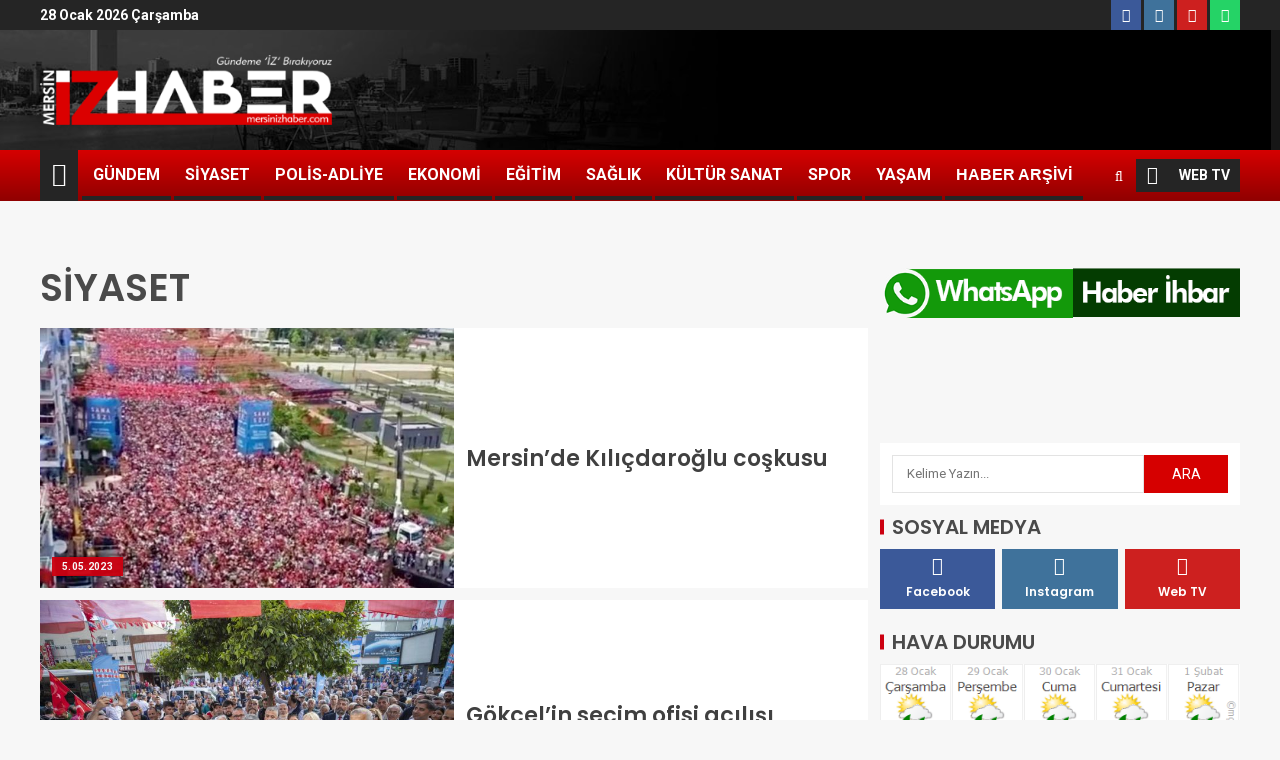

--- FILE ---
content_type: text/html;charset=WINDOWS-1254
request_url: https://mersinizhaber.com/kategori/2/siyaset.html?i=&S=24
body_size: 29839
content:
<!doctype html>



<head>
<base href="https://www.mersinizhaber.com" />
<title>Mersin İz Haber | SİYASET</title>
<link href="favicon.ico" rel="shortcut icon" />
<link rel="image_src" type="image/jpeg" href="https://www.mersinizhaber.com/images/mih.jpg" />
<meta property="og:image" content="https://www.mersinizhaber.com/images/mih.jpg" />

<meta http-equiv="Content-Language" content="tr" />
<meta http-equiv="Content-Type" content="text/html; charset=WINDOWS-1254">
<meta http-equiv="X-UA-Compatible" content="IE=edge" />
<meta http-equiv="Refresh" content="1200" />
<meta http-equiv="Reply-to" content="bilgi@mersinizhaber.com" />

<meta name="viewport" content="width=device-width, initial-scale=1, maximum-scale=1" />
<meta name="RankLevel" content="1st" />
<meta name="robots" content="max-image-preview:large" />
<meta name="Copyright" content="URA MEDYA | Olba KESKİNIŞIK" />
<meta name="Author" content="Mersin İz Haber | İnternet Gazetesi" />
<meta name="description" content="Mersin İz Haber | SİYASET Haberleri" />
<meta name="keywords" content="mersin iz haber, ali ekber şen, mersin siyaset, mersin güncel, mersin yerel haberler" />
<meta name="Title" CONTENT="Mersin İz Haber | SİYASET" />
<meta name="Classification" content="Mersin İz Haber | İnternet Gazetesi" />
<meta name="Subject" CONTENT="Mersin İz Haber | İnternet Gazetesi" />
<meta name="Rating" CONTENT="General" />
<meta name="Resource-type" CONTENT="Document" />
<meta name="Language" CONTENT="tr,en" />
<meta name="Expires" CONTENT="MRK" />
<meta name="Publisher" CONTENT="www.mersinizhaber.com" />
<meta name="Distribution" CONTENT="Global" />
<meta name="revisit-after" content="1 days">

<link rel="stylesheet" id="wp-block-library-css" href="baglanti/css/dist/block-library/style.min69c8.css?ver=5.8.4" type="text/css" media="all" />
<link rel="stylesheet" id="awpa-wp-post-author-style-css" href="dosya/plugins/wp-post-author/assets/css/awpa-frontend-style69c8.css?ver=5.8.4" type="text/css" media="all" />
<link rel="stylesheet" id="font-awesome-css" href="dosya/assets/font-awesome/css/font-awesome.min69c8.css?ver=5.8.4" type="text/css" media="all" />
<link rel="stylesheet" id="bootstrap-css" href="dosya/assets/bootstrap/css/bootstrap.min69c8.css?ver=5.8.4" type="text/css" media="all" />
<link rel="stylesheet" id="slick-css-css" href="dosya/assets/slick/css/slick.min69c8.css?ver=5.8.4" type="text/css" media="all" />
<link rel="stylesheet" id="sidr-css" href="dosya/assets/sidr/css/jquery.sidr.dark69c8.css?ver=5.8.4" type="text/css" media="all" />
<link rel="stylesheet" id="magnific-popup-css" href="dosya/assets/magnific-popup/magnific-popup69c8.css?ver=5.8.4" type="text/css" media="all" />
<link rel="stylesheet" id="enternews-google-fonts-css" href="https://fonts.googleapis.com/css?family=Lato:400,300,400italic,900,700|Poppins:300,400,500,600,700|Roboto:100,300,400,500,700&subset=latin,latin-ext" type="text/css" media="all" />
<link rel="stylesheet" id="enternews-style-css" href="dosya/style69c8.css?ver=5.8.4" type="text/css" media="all" />

<script type="text/javascript" src="baglanti/js/jquery/jquery.minaf6c.js?ver=3.6.0" id="jquery-core-js"></script>
<script type="text/javascript" src="baglanti/js/jquery/jquery-migrate.mind617.js?ver=3.3.2" id="jquery-migrate-js"></script>
<script type="text/javascript" src="dosya/plugins/wp-post-author/assets/js/awpa-frontend-scripts69c8.js?ver=5.8.4" id="awpa-custom-bg-scripts-js"></script>
</head>

<body class="home page-template page-template-tmpl-front-page page-template-tmpl-front-page-php page page-id-17 wp-embed-responsive aft-sticky-sidebar aft-default-mode default-sidebar-background header-image-default aft-main-banner-boxed aft-hide-comment-count-in-list aft-hide-minutes-read-in-list aft-hide-date-author-in-list default-content-layout content-with-single-sidebar align-content-left">
<div id="page" class="site">
        <header id="masthead" class="header-style1 header-layout-side">
                <div class="top-header">
					<div class="container-wrapper">
						<div class="top-bar-flex">
							<div class="top-bar-left col-66">
								<div class="date-bar-left">
									<span class="topbar-date">28 Ocak 2026 Çarşamba
									</span></div>
								<div class="af-secondary-menu">
									<div class="container-wrapper">
									</div>
								</div>
							</div>
							<div class="top-bar-right col-3">
								<span class="aft-small-social-menu">
								<div class="social-navigation">
									<ul id="social-menu" class="menu">
										<li id="menu-item-434" class="menu-item menu-item-type-custom menu-item-object-custom menu-item-434">
										<a target="_blank" href="https://www.facebook.com/profile.php?id=100084412831192">
										<span class="screen-reader-text">Facebook</span></a></li>
										<li id="menu-item-437" class="menu-item menu-item-type-custom menu-item-object-custom menu-item-437">
										<a target="_blank" href="https://www.instagram.com/mersinizhaber">
										<span class="screen-reader-text">Instagram</span></a></li>
										<li id="menu-item-436" class="menu-item menu-item-type-custom menu-item-object-custom menu-item-436">
										<a target="_blank" href="https://www.youtube.com/@MersinIzHaber">
										<span class="screen-reader-text">Youtube</span></a></li>
										<li id="menu-item-43" class="menu-item menu-item-type-custom menu-item-object-custom menu-item-43">
										<a target="_blank" href="https://api.whatsapp.com/send?phone=905322763671&text=Merhaba">
										<span class="screen-reader-text">Whatsapp</span></a></li>
									</ul>
								</div>
								</span></div>
						</div>
					</div>
					<div class="main-header data-bg" data-background="dosya/images/headerbg.jpg">
						<div class="container-wrapper">
							<div class="af-container-row af-flex-container af-main-header-container">
								<div class="af-flex-container af-inner-header-container pad aft-one-side-promo">
									<div class="logo-brand af-inner-item">
										<a href="https://www.mersinizhaber.com">
										<img border="0" src="dosya/images/mihlogo.png" style="width: 69.5%;"></a>
									</div>
									<div class="small-advertisement2 small-adv af-inner-item">
										<div class="banner-promotions-wrapper">
											<div class="promotion-section">
												<div id="media_image-3" class="widget enternews-widget widget_media_image">
													
												</div>
											</div>
										</div>
									</div>
								</div>
							</div>
						</div>
					</div>
					<div id="main-navigation-bar" class="bottom-bar">
						<div class="navigation-section-wrapper">
							<div class="container-wrapper">
								<div class="header-middle-part">
									<div class="navigation-container">
                             <nav class="main-navigation clearfix">
                             			<span class="aft-home-icon">
										<a href="https://www.mersinizhaber.com">
										<i class="fa fa-home" aria-hidden="true">
										</i></a></span>
										<div class="main-navigation-container-items-wrapper">
											<span class="toggle-menu" aria-controls="primary-menu" aria-expanded="false">
											<a href="javascript:void(0)" class="aft-void-menu">
											<span class="screen-reader-text">MENÜ
											</span><i class="ham"></i></a>
											</span>
											<div class="menu main-menu menu-desktop show-menu-border">
												<ul id="primary-menu" class="menu">
													
													<li id="menu-item-583" class="menu-item menu-item-type-custom menu-item-object-custom menu-item-583">
													<a href="/kategori/1/gundem.html">
													<b>
													<font style="font-family: 'Roboto', sans-serif; font-size:16px; letter-spacing: 0.0px; line-height: 17px; font-weight:700">
													GÜNDEM</b></a></font>
													</li>
													
													<li id="menu-item-583" class="menu-item menu-item-type-custom menu-item-object-custom menu-item-583">
													<a href="/kategori/2/siyaset.html">
													<b>
													<font style="font-family: 'Roboto', sans-serif; font-size:16px; letter-spacing: 0.0px; line-height: 17px; font-weight:700">
													SİYASET</b></a></font>
													</li>
													
													<li id="menu-item-583" class="menu-item menu-item-type-custom menu-item-object-custom menu-item-583">
													<a href="/kategori/10/polis-adliye.html">
													<b>
													<font style="font-family: 'Roboto', sans-serif; font-size:16px; letter-spacing: 0.0px; line-height: 17px; font-weight:700">
													POLİS-ADLİYE</b></a></font>
													</li>
													
													<li id="menu-item-583" class="menu-item menu-item-type-custom menu-item-object-custom menu-item-583">
													<a href="/kategori/3/ekonomi.html">
													<b>
													<font style="font-family: 'Roboto', sans-serif; font-size:16px; letter-spacing: 0.0px; line-height: 17px; font-weight:700">
													EKONOMİ</b></a></font>
													</li>
													
													<li id="menu-item-583" class="menu-item menu-item-type-custom menu-item-object-custom menu-item-583">
													<a href="/kategori/4/egitim.html">
													<b>
													<font style="font-family: 'Roboto', sans-serif; font-size:16px; letter-spacing: 0.0px; line-height: 17px; font-weight:700">
													EĞİTİM</b></a></font>
													</li>
													
													<li id="menu-item-583" class="menu-item menu-item-type-custom menu-item-object-custom menu-item-583">
													<a href="/kategori/5/saglik.html">
													<b>
													<font style="font-family: 'Roboto', sans-serif; font-size:16px; letter-spacing: 0.0px; line-height: 17px; font-weight:700">
													SAĞLIK</b></a></font>
													</li>
													
													<li id="menu-item-583" class="menu-item menu-item-type-custom menu-item-object-custom menu-item-583">
													<a href="/kategori/6/kultur-sanat.html">
													<b>
													<font style="font-family: 'Roboto', sans-serif; font-size:16px; letter-spacing: 0.0px; line-height: 17px; font-weight:700">
													KÜLTÜR SANAT</b></a></font>
													</li>
													
													<li id="menu-item-583" class="menu-item menu-item-type-custom menu-item-object-custom menu-item-583">
													<a href="/kategori/7/spor.html">
													<b>
													<font style="font-family: 'Roboto', sans-serif; font-size:16px; letter-spacing: 0.0px; line-height: 17px; font-weight:700">
													SPOR</b></a></font>
													</li>
													
													<li id="menu-item-583" class="menu-item menu-item-type-custom menu-item-object-custom menu-item-583">
													<a href="/kategori/9/yasam.html">
													<b>
													<font style="font-family: 'Roboto', sans-serif; font-size:16px; letter-spacing: 0.0px; line-height: 17px; font-weight:700">
													YAŞAM</b></a></font>
													</li>
													 </li>
													<li id="menu-item-583" class="menu-item menu-item-type-custom menu-item-object-custom menu-item-583">
													<a href="haberarsivi"><b>
													<font style="font-family: 'Rototo', sans-serif; font-size:16px; letter-spacing: 0.0px; line-height: 17px; font-weight:700">
													HABER ARŞİVİ</b></a></font>
													</li>
												</ul>
											</div>
										</div>
                    </nav>
                    				</div>
								</div>
								<div class="header-right-part">
									<div class="af-search-wrap">
										<div class="search-overlay">
											<a href="#" title="ARAMA YAP" class="search-icon">
											<i class="fa fa-search"></i></a>
											<div class="af-search-form">
												<form role="search" method="get" class="search-form" action="ara.asp">
													<label>
													<span class="screen-reader-text">
													ARAMA YAP</span>
													<input type="search" class="search-field" placeholder="Kelime Yazın …" value name="q" />
													</label>
													<input type="submit" class="search-submit" value="ARA" />
												</form>
											</div>
										</div>
									</div>
									<div class="popular-tag-custom-link">
										<div class="custom-menu-link">
											<a target="_blank" href="https://www.youtube.com/channel/UCEyw-KXtAbyx4JfOv7AGzVQ/videos">
											<i class="fa fa-play-circle-o" aria-hidden="true">
											</i><span>WEB TV</span></a></div>
									</div>
								</div>
							</div>
						</div>
    </header></div><div class="tradingview-widget-container"><div class="tradingview-widget-container__widget"></div>
<div class="tradingview-widget-copyright">
<script type="text/javascript" src="https://s3.tradingview.com/external-embedding/embed-widget-ticker-tape.js" async>
  {
  "symbols": [
    {
      "proName": "FX:USDTRY",
      "title": "USD/TRY"
    },
    {
      "proName": "FX_IDC:EURTRY",
      "title": "EURO/TRY"
    },
    {
      "proName": "FX:EURUSD",
      "title": "EURO/USD"
    },
    {
      "proName": "BITSTAMP:BTCUSD",
      "title": "BITCOIN/USD"
    },
    {
      "proName": "BIST:XU100",
      "title": "BIST100"
    }
  ],
  "showSymbolLogo": true,
  "colorTheme": "light",
  "isTransparent": false,
  "displayMode": "adaptive",
  "locale": "tr"
}
</script></div><div id="content" class="container-wrapper ">
	<div class="af-container-block-wrapper clearfix">
		<div id="primary" class="content-area">
        <main id="main" class="site-main">
        <header class="header-title-wrapper1">
	    <h1 class="page-title">SİYASET</h1>
		</header>



	            <div class="af-container-row aft-archive-wrapper clearfix archive-layout-list">
		        <article id="post-127" class="latest-posts-list col-1 float-l pad archive-layout-list archive-image-left post-127 post type-post status-publish format-standard has-post-thumbnail hentry category-ethnic category-fine-dining tag-collection tag-iskra-lawrence" >

				<div class="archive-list-post list-style">	<div class="read-single color-pad">
					
							<div class="read-img pos-rel col-2 float-l read-bg-img af-sec-list-img">
								<img width="720" height="475" src="haberler/resimler/275/d904d5e2-9734-44b5-af91-ad4943f801d3.jpg" class="attachment-enternews-medium size-enternews-medium wp-post-image" alt="" loading="lazy" srcset="haberler/resimler/275/d904d5e2-9734-44b5-af91-ad4943f801d3.jpg 720w, haberler/resimler/275/d904d5e2-9734-44b5-af91-ad4943f801d3.jpg 1280w" sizes="(max-width: 720px) 100vw, 720px" />
								<a href="/haber/4004/mersinde-kilicdaroglu-coskusu.html">
								</a>
								<div class="read-categories af-category-inside-img">
									<ul class="cat-links">
										<li class="meta-category">
										<a class="enternews-categories category-color-2" href="/haber/4004/mersinde-kilicdaroglu-coskusu.html" alt="View all posts in Ethnic">
										5.05.2023</a></li>
									</ul>
								</div>
							</div>
							<div class="read-details col-2 float-l pad af-sec-list-txt color-tp-pad">
								<div class="read-title">
									<h4>
									<a href="/haber/4004/mersinde-kilicdaroglu-coskusu.html">
									Mersin’de Kılıçdaroğlu coşkusu</a> </h4>
								</div></div></div></div>
          


	            <div class="af-container-row aft-archive-wrapper clearfix archive-layout-list">
		        <article id="post-127" class="latest-posts-list col-1 float-l pad archive-layout-list archive-image-left post-127 post type-post status-publish format-standard has-post-thumbnail hentry category-ethnic category-fine-dining tag-collection tag-iskra-lawrence" >

				<div class="archive-list-post list-style">	<div class="read-single color-pad">
					
							<div class="read-img pos-rel col-2 float-l read-bg-img af-sec-list-img">
								<img width="720" height="475" src="haberler/resimler/275/24ee72ed-c804-4cae-81b1-33b3ccb587cc.JPG" class="attachment-enternews-medium size-enternews-medium wp-post-image" alt="" loading="lazy" srcset="haberler/resimler/275/24ee72ed-c804-4cae-81b1-33b3ccb587cc.JPG 720w, haberler/resimler/275/24ee72ed-c804-4cae-81b1-33b3ccb587cc.JPG 1280w" sizes="(max-width: 720px) 100vw, 720px" />
								<a href="/haber/3996/gokcelin-secim-ofisi-acilisi-mitinge-donustu.html">
								</a>
								<div class="read-categories af-category-inside-img">
									<ul class="cat-links">
										<li class="meta-category">
										<a class="enternews-categories category-color-2" href="/haber/3996/gokcelin-secim-ofisi-acilisi-mitinge-donustu.html" alt="View all posts in Ethnic">
										4.05.2023</a></li>
									</ul>
								</div>
							</div>
							<div class="read-details col-2 float-l pad af-sec-list-txt color-tp-pad">
								<div class="read-title">
									<h4>
									<a href="/haber/3996/gokcelin-secim-ofisi-acilisi-mitinge-donustu.html">
									Gökçel’in seçim ofisi açılışı, mitinge dönüştü</a> </h4>
								</div></div></div></div>
          


	            <div class="af-container-row aft-archive-wrapper clearfix archive-layout-list">
		        <article id="post-127" class="latest-posts-list col-1 float-l pad archive-layout-list archive-image-left post-127 post type-post status-publish format-standard has-post-thumbnail hentry category-ethnic category-fine-dining tag-collection tag-iskra-lawrence" >

				<div class="archive-list-post list-style">	<div class="read-single color-pad">
					
							<div class="read-img pos-rel col-2 float-l read-bg-img af-sec-list-img">
								<img width="720" height="475" src="haberler/resimler/275/1256d31d-accc-4c4c-9e88-388c0db41f49.jpg" class="attachment-enternews-medium size-enternews-medium wp-post-image" alt="" loading="lazy" srcset="haberler/resimler/275/1256d31d-accc-4c4c-9e88-388c0db41f49.jpg 720w, haberler/resimler/275/1256d31d-accc-4c4c-9e88-388c0db41f49.jpg 1280w" sizes="(max-width: 720px) 100vw, 720px" />
								<a href="/haber/3989/basarir-karaismailoglu-secim-calismalarini-kalyonun-luks-ucagiyla-yapiyor.html">
								</a>
								<div class="read-categories af-category-inside-img">
									<ul class="cat-links">
										<li class="meta-category">
										<a class="enternews-categories category-color-2" href="/haber/3989/basarir-karaismailoglu-secim-calismalarini-kalyonun-luks-ucagiyla-yapiyor.html" alt="View all posts in Ethnic">
										3.05.2023</a></li>
									</ul>
								</div>
							</div>
							<div class="read-details col-2 float-l pad af-sec-list-txt color-tp-pad">
								<div class="read-title">
									<h4>
									<a href="/haber/3989/basarir-karaismailoglu-secim-calismalarini-kalyonun-luks-ucagiyla-yapiyor.html">
									Başarır: “Karaismailoğlu seçim çalışmalarını Kalyon’un lüks uçağıyla yapıyor”</a> </h4>
								</div></div></div></div>
          


	            <div class="af-container-row aft-archive-wrapper clearfix archive-layout-list">
		        <article id="post-127" class="latest-posts-list col-1 float-l pad archive-layout-list archive-image-left post-127 post type-post status-publish format-standard has-post-thumbnail hentry category-ethnic category-fine-dining tag-collection tag-iskra-lawrence" >

				<div class="archive-list-post list-style">	<div class="read-single color-pad">
					
							<div class="read-img pos-rel col-2 float-l read-bg-img af-sec-list-img">
								<img width="720" height="475" src="haberler/resimler/275/d77de10b-a120-468f-a02c-607976552463.jpg" class="attachment-enternews-medium size-enternews-medium wp-post-image" alt="" loading="lazy" srcset="haberler/resimler/275/d77de10b-a120-468f-a02c-607976552463.jpg 720w, haberler/resimler/275/d77de10b-a120-468f-a02c-607976552463.jpg 1280w" sizes="(max-width: 720px) 100vw, 720px" />
								<a href="/haber/3988/secer-14-mayistan-sonra-mersin-uvey-evlat-olmayacak-.html">
								</a>
								<div class="read-categories af-category-inside-img">
									<ul class="cat-links">
										<li class="meta-category">
										<a class="enternews-categories category-color-2" href="/haber/3988/secer-14-mayistan-sonra-mersin-uvey-evlat-olmayacak-.html" alt="View all posts in Ethnic">
										3.05.2023</a></li>
									</ul>
								</div>
							</div>
							<div class="read-details col-2 float-l pad af-sec-list-txt color-tp-pad">
								<div class="read-title">
									<h4>
									<a href="/haber/3988/secer-14-mayistan-sonra-mersin-uvey-evlat-olmayacak-.html">
									Seçer : “14 Mayıs&#8217;tan sonra Mersin üvey evlat olmayacak "</a> </h4>
								</div></div></div></div>
          


	            <div class="af-container-row aft-archive-wrapper clearfix archive-layout-list">
		        <article id="post-127" class="latest-posts-list col-1 float-l pad archive-layout-list archive-image-left post-127 post type-post status-publish format-standard has-post-thumbnail hentry category-ethnic category-fine-dining tag-collection tag-iskra-lawrence" >

				<div class="archive-list-post list-style">	<div class="read-single color-pad">
					
							<div class="read-img pos-rel col-2 float-l read-bg-img af-sec-list-img">
								<img width="720" height="475" src="haberler/resimler/275/f1bfa422-574a-4efc-9a24-5795325e8e99.jpeg" class="attachment-enternews-medium size-enternews-medium wp-post-image" alt="" loading="lazy" srcset="haberler/resimler/275/f1bfa422-574a-4efc-9a24-5795325e8e99.jpeg 720w, haberler/resimler/275/f1bfa422-574a-4efc-9a24-5795325e8e99.jpeg 1280w" sizes="(max-width: 720px) 100vw, 720px" />
								<a href="/haber/3981/akpli-belediye-meclisinde-feto-ve-pkk-gerginligi.html">
								</a>
								<div class="read-categories af-category-inside-img">
									<ul class="cat-links">
										<li class="meta-category">
										<a class="enternews-categories category-color-2" href="/haber/3981/akpli-belediye-meclisinde-feto-ve-pkk-gerginligi.html" alt="View all posts in Ethnic">
										2.05.2023</a></li>
									</ul>
								</div>
							</div>
							<div class="read-details col-2 float-l pad af-sec-list-txt color-tp-pad">
								<div class="read-title">
									<h4>
									<a href="/haber/3981/akpli-belediye-meclisinde-feto-ve-pkk-gerginligi.html">
									AKP’li belediye meclisinde FETÖ ve PKK gerginliği</a> </h4>
								</div></div></div></div>
          


	            <div class="af-container-row aft-archive-wrapper clearfix archive-layout-list">
		        <article id="post-127" class="latest-posts-list col-1 float-l pad archive-layout-list archive-image-left post-127 post type-post status-publish format-standard has-post-thumbnail hentry category-ethnic category-fine-dining tag-collection tag-iskra-lawrence" >

				<div class="archive-list-post list-style">	<div class="read-single color-pad">
					
							<div class="read-img pos-rel col-2 float-l read-bg-img af-sec-list-img">
								<img width="720" height="475" src="haberler/resimler/275/0d506bba-b9eb-4f5a-b333-77cc05ba9a4a.bmp" class="attachment-enternews-medium size-enternews-medium wp-post-image" alt="" loading="lazy" srcset="haberler/resimler/275/0d506bba-b9eb-4f5a-b333-77cc05ba9a4a.bmp 720w, haberler/resimler/275/0d506bba-b9eb-4f5a-b333-77cc05ba9a4a.bmp 1280w" sizes="(max-width: 720px) 100vw, 720px" />
								<a href="/haber/3977/.html">
								</a>
								<div class="read-categories af-category-inside-img">
									<ul class="cat-links">
										<li class="meta-category">
										<a class="enternews-categories category-color-2" href="/haber/3977/.html" alt="View all posts in Ethnic">
										2.05.2023</a></li>
									</ul>
								</div>
							</div>
							<div class="read-details col-2 float-l pad af-sec-list-txt color-tp-pad">
								<div class="read-title">
									<h4>
									<a href="/haber/3977/.html">
									</a> </h4>
								</div></div></div></div>
          


	            <div class="af-container-row aft-archive-wrapper clearfix archive-layout-list">
		        <article id="post-127" class="latest-posts-list col-1 float-l pad archive-layout-list archive-image-left post-127 post type-post status-publish format-standard has-post-thumbnail hentry category-ethnic category-fine-dining tag-collection tag-iskra-lawrence" >

				<div class="archive-list-post list-style">	<div class="read-single color-pad">
					
							<div class="read-img pos-rel col-2 float-l read-bg-img af-sec-list-img">
								<img width="720" height="475" src="haberler/resimler/275/07029ca1-d758-47cd-a0aa-511574c13f84.jpg" class="attachment-enternews-medium size-enternews-medium wp-post-image" alt="" loading="lazy" srcset="haberler/resimler/275/07029ca1-d758-47cd-a0aa-511574c13f84.jpg 720w, haberler/resimler/275/07029ca1-d758-47cd-a0aa-511574c13f84.jpg 1280w" sizes="(max-width: 720px) 100vw, 720px" />
								<a href="/haber/3971/gultak-akdenizde-artik-huzur-ve-baris-hukum-suruyor.html">
								</a>
								<div class="read-categories af-category-inside-img">
									<ul class="cat-links">
										<li class="meta-category">
										<a class="enternews-categories category-color-2" href="/haber/3971/gultak-akdenizde-artik-huzur-ve-baris-hukum-suruyor.html" alt="View all posts in Ethnic">
										29.04.2023</a></li>
									</ul>
								</div>
							</div>
							<div class="read-details col-2 float-l pad af-sec-list-txt color-tp-pad">
								<div class="read-title">
									<h4>
									<a href="/haber/3971/gultak-akdenizde-artik-huzur-ve-baris-hukum-suruyor.html">
									Gültak: "Akdeniz&#8217;de artık huzur ve barış hüküm sürüyor"</a> </h4>
								</div></div></div></div>
          


	            <div class="af-container-row aft-archive-wrapper clearfix archive-layout-list">
		        <article id="post-127" class="latest-posts-list col-1 float-l pad archive-layout-list archive-image-left post-127 post type-post status-publish format-standard has-post-thumbnail hentry category-ethnic category-fine-dining tag-collection tag-iskra-lawrence" >

				<div class="archive-list-post list-style">	<div class="read-single color-pad">
					
							<div class="read-img pos-rel col-2 float-l read-bg-img af-sec-list-img">
								<img width="720" height="475" src="haberler/resimler/275/92ebc9b6-d7e5-4b40-a8a1-65cc64179f5c.jpg" class="attachment-enternews-medium size-enternews-medium wp-post-image" alt="" loading="lazy" srcset="haberler/resimler/275/92ebc9b6-d7e5-4b40-a8a1-65cc64179f5c.jpg 720w, haberler/resimler/275/92ebc9b6-d7e5-4b40-a8a1-65cc64179f5c.jpg 1280w" sizes="(max-width: 720px) 100vw, 720px" />
								<a href="/haber/3966/secer-iktidar-turk-milletine-ulkeye-faul-yapiyor.html">
								</a>
								<div class="read-categories af-category-inside-img">
									<ul class="cat-links">
										<li class="meta-category">
										<a class="enternews-categories category-color-2" href="/haber/3966/secer-iktidar-turk-milletine-ulkeye-faul-yapiyor.html" alt="View all posts in Ethnic">
										28.04.2023</a></li>
									</ul>
								</div>
							</div>
							<div class="read-details col-2 float-l pad af-sec-list-txt color-tp-pad">
								<div class="read-title">
									<h4>
									<a href="/haber/3966/secer-iktidar-turk-milletine-ulkeye-faul-yapiyor.html">
									Seçer: “İktidar Türk milletine, ülkeye faul yapıyor”</a> </h4>
								</div></div></div></div>
          


	            <div class="af-container-row aft-archive-wrapper clearfix archive-layout-list">
		        <article id="post-127" class="latest-posts-list col-1 float-l pad archive-layout-list archive-image-left post-127 post type-post status-publish format-standard has-post-thumbnail hentry category-ethnic category-fine-dining tag-collection tag-iskra-lawrence" >

				<div class="archive-list-post list-style">	<div class="read-single color-pad">
					
							<div class="read-img pos-rel col-2 float-l read-bg-img af-sec-list-img">
								<img width="720" height="475" src="haberler/resimler/275/b04c135d-7856-484d-b788-a07057488cbc.JPG" class="attachment-enternews-medium size-enternews-medium wp-post-image" alt="" loading="lazy" srcset="haberler/resimler/275/b04c135d-7856-484d-b788-a07057488cbc.JPG 720w, haberler/resimler/275/b04c135d-7856-484d-b788-a07057488cbc.JPG 1280w" sizes="(max-width: 720px) 100vw, 720px" />
								<a href="/haber/3964/baskan-secer-is-dunyasiyla-bulustu.html">
								</a>
								<div class="read-categories af-category-inside-img">
									<ul class="cat-links">
										<li class="meta-category">
										<a class="enternews-categories category-color-2" href="/haber/3964/baskan-secer-is-dunyasiyla-bulustu.html" alt="View all posts in Ethnic">
										28.04.2023</a></li>
									</ul>
								</div>
							</div>
							<div class="read-details col-2 float-l pad af-sec-list-txt color-tp-pad">
								<div class="read-title">
									<h4>
									<a href="/haber/3964/baskan-secer-is-dunyasiyla-bulustu.html">
									Başkan Seçer, iş dünyasıyla buluştu</a> </h4>
								</div></div></div></div>
          


	            <div class="af-container-row aft-archive-wrapper clearfix archive-layout-list">
		        <article id="post-127" class="latest-posts-list col-1 float-l pad archive-layout-list archive-image-left post-127 post type-post status-publish format-standard has-post-thumbnail hentry category-ethnic category-fine-dining tag-collection tag-iskra-lawrence" >

				<div class="archive-list-post list-style">	<div class="read-single color-pad">
					
							<div class="read-img pos-rel col-2 float-l read-bg-img af-sec-list-img">
								<img width="720" height="475" src="haberler/resimler/275/56f41923-8aa0-4c4b-b4ad-a59a9ac1a9b6.jpg" class="attachment-enternews-medium size-enternews-medium wp-post-image" alt="" loading="lazy" srcset="haberler/resimler/275/56f41923-8aa0-4c4b-b4ad-a59a9ac1a9b6.jpg 720w, haberler/resimler/275/56f41923-8aa0-4c4b-b4ad-a59a9ac1a9b6.jpg 1280w" sizes="(max-width: 720px) 100vw, 720px" />
								<a href="/haber/3962/baskan-secer-turkiyenin-geliri-iyi-belediyeleri-arasindayiz.html">
								</a>
								<div class="read-categories af-category-inside-img">
									<ul class="cat-links">
										<li class="meta-category">
										<a class="enternews-categories category-color-2" href="/haber/3962/baskan-secer-turkiyenin-geliri-iyi-belediyeleri-arasindayiz.html" alt="View all posts in Ethnic">
										28.04.2023</a></li>
									</ul>
								</div>
							</div>
							<div class="read-details col-2 float-l pad af-sec-list-txt color-tp-pad">
								<div class="read-title">
									<h4>
									<a href="/haber/3962/baskan-secer-turkiyenin-geliri-iyi-belediyeleri-arasindayiz.html">
									Başkan Seçer: "Türkiye&#8217;nin geliri iyi belediyeleri arasındayız"</a> </h4>
								</div></div></div></div>
          


</article></div></div></div></div></div></div></div></div></div></div>

<nav class="navigation pagination" role=navigation>
<div class="nav-links">

				<a href="https://mersinizhaber.com:443/kategori/2/siyaset.html?i=&amp;S=1" title="İlk Sayfa">««</a>
				<a href="https://mersinizhaber.com:443/kategori/2/siyaset.html?i=&amp;S=23" title="Önceki Sayfa">&#9668;</a>
				
				<a href="https://mersinizhaber.com:443/kategori/2/siyaset.html?i=&amp;S=1" title="1. Sayfa">
				1</a>
				<a href="https://mersinizhaber.com:443/kategori/2/siyaset.html?i=&amp;S=2" title="2. Sayfa">
				2</a>
				<a href="https://mersinizhaber.com:443/kategori/2/siyaset.html?i=&amp;S=3" title="3. Sayfa">
				3</a><a href="javascript:;">. . .</a>
				<a href="https://mersinizhaber.com:443/kategori/2/siyaset.html?i=&amp;S=22" title="22. Sayfa">22</a>
				
				<a href="https://mersinizhaber.com:443/kategori/2/siyaset.html?i=&amp;S=23" title="23. Sayfa">23</a>
				<span aria-current="page" class="page-numbers current">
				<a href="javascript:;" title="24. Sayfa">24</a></span>
				
				<a href="https://mersinizhaber.com:443/kategori/2/siyaset.html?i=&amp;S=25" title="25. Sayfa">25</a>
				
				<a href="https://mersinizhaber.com:443/kategori/2/siyaset.html?i=&amp;S=26" title="26. Sayfa">26</a>
				<a href="javascript:;">. . .</a>
				<a href="https://mersinizhaber.com:443/kategori/2/siyaset.html?i=&amp;S=45" title="45. Sayfa">45</a>
				
				<a href="https://mersinizhaber.com:443/kategori/2/siyaset.html?i=&amp;S=46" title="46. Sayfa">46</a>
				
				<a href="https://mersinizhaber.com:443/kategori/2/siyaset.html?i=&amp;S=47" title="47. Sayfa">47</a>
				
				<a href="https://mersinizhaber.com:443/kategori/2/siyaset.html?i=&amp;S=25" title="Sonraki Sayfa">&#9658;</a>
				<a href="https://mersinizhaber.com:443/kategori/2/siyaset.html?i=&amp;S=47" title="Son Sayfa">»»</a>
				</div></div><div id="secondary" class="sidebar-area sidebar-sticky-top">
<a href="https://api.whatsapp.com/send?phone=905322763671&text=Merhaba">
<img border="0" src="dosya/images/whatsapp_ihbar.png" width="100%"></a>
<br><br><iframe src="https://www.facebook.com/plugins/page.php?href=https%3A%2F%2Fwww.facebook.com%2FMersin-%C4%B0z-Haber-105082992303580%2F&tabs&width=360&height=70&small_header=true&adapt_container_width=true&hide_cover=false&show_facepile=true&appId=682354698604152" width="100%" height="70" style="border:none;overflow:hidden" scrolling="no" frameborder="0" allowfullscreen="true" allow="autoplay; clipboard-write; encrypted-media; picture-in-picture; web-share"></iframe>
<br><br>        <aside class="widget-area color-pad">
            <div id="search-2" class="widget enternews-widget widget_search"><form role="search" method="get" class="search-form"action="ara.asp">
				<label>
					<span class="screen-reader-text">Kelime Yazın...</span>
					<input type="search" class="search-field" placeholder="Kelime Yazın..." value="" name="q" />
				</label>
				<input type="submit" class="search-submit" value="ARA" />
			</form></div>					<div id="enternews_social_contacts-4" class="widget enternews-widget enternews_social_contacts_widget aft-widget-background-default">
						<div class="em-title-subtitle-wrap">
							<h4 class="widget-title header-after1">
							<span class="header-after category-color-2">SOSYAL MEDYA</span></h4>
						</div>
						<div class="widget-block widget-wrapper">
							<div class="social-widget-menu">
								<div class="menu-social-menu-items-container">
									<ul id="menu-social-menu-items" class="menu">
										<li class="menu-item menu-item-type-custom menu-item-object-custom menu-item-434">
										<a target="_blank" href="https://www.facebook.com/profile.php?id=100084412831192">
										<span class="screen-reader-text">Facebook</span></a></li>
										<li class="menu-item menu-item-type-custom menu-item-object-custom menu-item-437">
										<a target="_blank" href="https://www.instagram.com/mersinizhaber">
										<span class="screen-reader-text">Instagram</span></a></li>
										<li class="menu-item menu-item-type-custom menu-item-object-custom menu-item-436">
										<a target="_blank" href="https://www.youtube.com/@MersinIzHaber">
										<span class="screen-reader-text">Web TV</span></a></li>
									</ul>
								</div>
							</div>
						</div>
					</aside><br>

						<div class="em-title-subtitle-wrap">
							<h4 class="widget-title header-after1">
							<span class="header-after category-color-2">HAVA DURUMU</span></h4>
						</div>
<p align="center">
<a target="_blank" href="https://www.mgm.gov.tr/tahmin/il-ve-ilceler.aspx?il=Mersin">
<img src="http://www.mgm.gov.tr/sunum/tahmin-show-2.aspx?m=MERSIN&basla=1&bitir=5" style="vertical-align: baseline; font-family: 'Segoe UI', Verdana, Tahoma, Helvetica, Arial, sans-serif; font-style: normal; outline: 0px; padding: 0px !important; margin: 0px !important; border: none; color: rgb(0, 0, 0); font-size: 13px; font-variant: normal; font-weight: normal; letter-spacing: normal; line-height: 14px; orphans: auto; text-align: left; text-indent: 0px; text-transform: none; white-space: normal; widows: auto; word-spacing: 0px; -webkit-text-stroke-width: 0px; background-color: rgb(255, 255, 255);" width="100%" height="85"></a>
</p>                            <aside class="widget-area color-pad">
                                <div id="enternews_tabbed_posts-3" class="widget enternews-widget enternews_tabbed_posts_widget aft-widget-background-dim solid-background">
									<div class="tabbed-container">
										<div class="tabbed-head">
											<ul class="nav nav-tabs af-tabs tab-warpper" role="tablist">
												<li class="tab tab-recent">
												<a href="#tabbed-3-recent" aria-controls="Recent" role="tab" data-toggle="tab" class="font-family-1 active">
												<i class="fa fa-bolt" aria-hidden="true">
												</i>POPÜLER</a></li>
												<li role="presentation" class="tab tab-popular">
												<a href="#tabbed-3-popular" aria-controls="Popular" role="tab" data-toggle="tab" class="font-family-1">
												<i class="fa fa-clock-o" aria-hidden="true">
												</i>YORUM</a></li>
												<li class="tab tab-categorised">
												<a href="#tabbed-3-categorised" aria-controls="Categorised" role="tab" data-toggle="tab" class="font-family-1">
												<i class="fa fa-fire" aria-hidden="true">
												</i>PAYLAŞILAN</a></li>
											</ul>
										</div>



										<div class="widget-block widget-wrapper">
											<div class="tab-content">
												<div id="tabbed-3-recent" role="tabpanel" class="tab-pane active">
													<ul class="article-item article-list-item article-tabbed-list article-item-left">
														<li class="af-double-column list-style">
														<div class="read-single color-pad">
															<div class="read-img pos-rel col-4 float-l read-bg-img">
																<img width="150" height="150" src="haberler/resimler/275/cf67dfb2-69e0-4f43-9255-93c5d0b5afdb.JPG" class="attachment-thumbnail size-thumbnail wp-post-image" alt="Toroslar’ın melekleri sezonu zaferle kapattı" loading="lazy" />
																<a href="haber/6076/toroslarin-melekleri-sezonu-zaferle-kapatti.html">
																</a>
															</div>
															<div class="read-details col-75 float-l pad color-tp-pad">
																<div class="full-item-content">
																	<div class="read-title">
																		<h4>
																		<a href="haber/6076/toroslarin-melekleri-sezonu-zaferle-kapatti.html">
																		Toroslar’ın melekleri sezonu zaferle kapattı
																		</a>
																		</h4>
																	</div>
																</div>
															</div>
														</div>
														</li>



										<div class="widget-block widget-wrapper">
											<div class="tab-content">
												<div id="tabbed-3-recent" role="tabpanel" class="tab-pane active">
													<ul class="article-item article-list-item article-tabbed-list article-item-left">
														<li class="af-double-column list-style">
														<div class="read-single color-pad">
															<div class="read-img pos-rel col-4 float-l read-bg-img">
																<img width="150" height="150" src="haberler/resimler/275/a0096967-0981-402d-875c-cf2d2f89264f.jpeg" class="attachment-thumbnail size-thumbnail wp-post-image" alt="Çocuk kampüsü öğrencilerinden sanat şöleni" loading="lazy" />
																<a href="haber/6075/cocuk-kampusu-ogrencilerinden-sanat-soleni.html">
																</a>
															</div>
															<div class="read-details col-75 float-l pad color-tp-pad">
																<div class="full-item-content">
																	<div class="read-title">
																		<h4>
																		<a href="haber/6075/cocuk-kampusu-ogrencilerinden-sanat-soleni.html">
																		Çocuk kampüsü öğrencilerinden sanat şöleni
																		</a>
																		</h4>
																	</div>
																</div>
															</div>
														</div>
														</li>



										<div class="widget-block widget-wrapper">
											<div class="tab-content">
												<div id="tabbed-3-recent" role="tabpanel" class="tab-pane active">
													<ul class="article-item article-list-item article-tabbed-list article-item-left">
														<li class="af-double-column list-style">
														<div class="read-single color-pad">
															<div class="read-img pos-rel col-4 float-l read-bg-img">
																<img width="150" height="150" src="haberler/resimler/275/369822e4-53dc-423b-a084-086a01dbef78.jpg" class="attachment-thumbnail size-thumbnail wp-post-image" alt="Mersin’de Lavaş lobisine operasyon: 17 tutuklama" loading="lazy" />
																<a href="haber/6073/mersinde-lavas-lobisine-operasyon-17-tutuklama.html">
																</a>
															</div>
															<div class="read-details col-75 float-l pad color-tp-pad">
																<div class="full-item-content">
																	<div class="read-title">
																		<h4>
																		<a href="haber/6073/mersinde-lavas-lobisine-operasyon-17-tutuklama.html">
																		Mersin’de Lavaş lobisine operasyon: 17 tutuklama
																		</a>
																		</h4>
																	</div>
																</div>
															</div>
														</div>
														</li>



										<div class="widget-block widget-wrapper">
											<div class="tab-content">
												<div id="tabbed-3-recent" role="tabpanel" class="tab-pane active">
													<ul class="article-item article-list-item article-tabbed-list article-item-left">
														<li class="af-double-column list-style">
														<div class="read-single color-pad">
															<div class="read-img pos-rel col-4 float-l read-bg-img">
																<img width="150" height="150" src="haberler/resimler/275/3f528100-e410-4a53-836b-a2ce8d1bf6ae.jpg" class="attachment-thumbnail size-thumbnail wp-post-image" alt="Bakliyat devi Arbel’e Kalaşnikof’lu saldırı" loading="lazy" />
																<a href="haber/6072/bakliyat-devi-arbele-kalasnikoflu-saldiri.html">
																</a>
															</div>
															<div class="read-details col-75 float-l pad color-tp-pad">
																<div class="full-item-content">
																	<div class="read-title">
																		<h4>
																		<a href="haber/6072/bakliyat-devi-arbele-kalasnikoflu-saldiri.html">
																		Bakliyat devi Arbel’e Kalaşnikof’lu saldırı
																		</a>
																		</h4>
																	</div>
																</div>
															</div>
														</div>
														</li>

</div></div></div></div></div></div></div></div></div></div>
</div></div></div></div>						<div class="em-title-subtitle-wrap">
							<h4 class="widget-title header-after1">
							<span class="header-after category-color-2">PUAN DURUMU</span></h4>
						</div>

<!-- BAŞLA: TRT Spor Sitene Ekle -->
<div style="font: normal 11px Arial; width: 100%; border: solid 1px #c0c0c0; background: #ffffff; border-radius: 3px; box-shadow: 1px 1px 3px #c0c0c0;">
<iframe frameborder="0" width="100%" height="540" src="https://haberciniz.biz/service/sport/league_standing_table.php?color=5&select=TUR1,TUR2,SPA1,ENG1,GER1"></iframe>
</div><br>
</div>
</div></div>
<footer class="site-footer">
            <div class="secondary-footer">
				<div class="container-wrapper">
					<div class="af-container-row clearfix af-flex-container">
						<div class="float-l pad color-pad col-2">
							<div class="footer-nav-wrapper">
								<div class="footer-navigation">
									<ul id="footer-menu" class="menu">
										<li id="menu-item-429" class="menu-item menu-item-type-post_type menu-item-object-page menu-item-home current-menu-item page_item page-item-17 current_page_item menu-item-429">
										<a title="" href="https://www.mersinizhaber.com" aria-current="page">Anasayfa</a></li>
										<li id="menu-item-426" class="menu-item menu-item-type-post_type menu-item-object-page menu-item-426">
										<a title="" href="sayfa/1/kunye">Künye</a></li>
										<li id="menu-item-427" class="menu-item menu-item-type-post_type menu-item-object-page menu-item-427">
										<a title="" href="sayfa/2/iletisim">İletişim</a></li>
										<li id="menu-item-428" class="menu-item menu-item-type-post_type menu-item-object-page menu-item-428">
										<a title="" href="sayfa/3/reklam">Reklam</a></li>
										<li id="menu-item-428" class="menu-item menu-item-type-post_type menu-item-object-page menu-item-428">
										<a title="" href="sayfa/4/yayin-politikasi">Yayın Politikası</a></li>
									</ul>
								</div>
							</div>
						</div>
						<div class="float-l pad color-pad col-2">
							<div class="footer-social-wrapper">
								<div class="aft-small-social-menu">
									<div class="social-navigation">
										<ul id="social-menu" class="menu">
											<li class="menu-item menu-item-type-custom menu-item-object-custom menu-item-434">
											<a target="_blank" href="https://www.facebook.com/profile.php?id=100084412831192">
											<span class="screen-reader-text">Facebook</span></a></li>
											<li class="menu-item menu-item-type-custom menu-item-object-custom menu-item-437">
											<a target="_blank" href="https://www.instagram.com/mersinizhaber">
											<span class="screen-reader-text">Instagram</span></a></li>
											<li class="menu-item menu-item-type-custom menu-item-object-custom menu-item-436">
											<a target="_blank" href="https://www.youtube.com/@MersinIzHaber">
											<span class="screen-reader-text">Youtube</span></a></li>
											<li class="menu-item menu-item-type-custom menu-item-object-custom menu-item-444">
											<a target="_blank" href="https://whatsapp.com/afthemes">
											<span class="screen-reader-text">Whatsapp</span></a></li>
										</ul>
									</div>
								</div>
							</div>
						</div>
					</div>
				</div>
	</div>
	<div class="site-info">
		<div class="container-wrapper">
			<div class="af-container-row">
				<div class="col-1 color-pad">
					www.mersinizhaber.com © Copyright 2021-2026 Tüm Hakları Saklıdır.&nbsp;&nbsp;<span class="sep">&nbsp;|&nbsp;&nbsp;</span>
					<a href="https://www.uramedya.com.tr">URA MEDYA</a></div>
			</div>
		</div>
	</div>
</footer>
</div>
<a id="scroll-up" class="secondary-color"><i class="fa fa-angle-up"></i></a>
<script type="text/javascript" src="dosya/js/navigation4a7d.js?ver=20151215" id="enternews-navigation-js"></script>
<script type="text/javascript" src="dosya/js/skip-link-focus-fix4a7d.js?ver=20151215" id="enternews-skip-link-focus-fix-js"></script>
<script type="text/javascript" src="dosya/assets/slick/js/slick.min69c8.js?ver=5.8.4" id="slick-js-js"></script>
<script type="text/javascript" src="dosya/assets/bootstrap/js/bootstrap.min69c8.js?ver=5.8.4" id="bootstrap-js"></script>
<script type="text/javascript" src="dosya/assets/sidr/js/jquery.sidr.min69c8.js?ver=5.8.4" id="sidr-js"></script>
<script type="text/javascript" src="dosya/assets/magnific-popup/jquery.magnific-popup.min69c8.js?ver=5.8.4" id="magnific-popup-js"></script>
<script type="text/javascript" src="dosya/assets/jquery-match-height/jquery.matchHeight.min69c8.js?ver=5.8.4" id="matchheight-js"></script>
<script type="text/javascript" src="dosya/assets/marquee/jquery.marquee69c8.js?ver=5.8.4" id="marquee-js"></script>
<script type="text/javascript" src="dosya/assets/theiaStickySidebar/theia-sticky-sidebar.min69c8.js?ver=5.8.4" id="sticky-sidebar-js"></script>
<script type="text/javascript" src="baglanti/js/imagesloaded.mineda1.js?ver=4.1.4" id="imagesloaded-js"></script>
<script type="text/javascript" src="baglanti/js/masonry.min3a05.js?ver=4.2.2" id="masonry-js"></script>
<script type="text/javascript" src="dosya/assets/script69c8.js?ver=5.8.4" id="enternews-script-js"></script>
<script type="text/javascript" src="baglanti/js/wp-embed.min69c8.js?ver=5.8.4" id="wp-embed-js"></script>
</body>
</html>

--- FILE ---
content_type: text/css
request_url: https://www.mersinizhaber.com/dosya/plugins/wp-post-author/assets/css/awpa-frontend-style69c8.css?ver=5.8.4
body_size: 2100
content:
/*Widget section design*/
@font-face {
    font-family: 'icomoon';
    src:  url('fonts/icomoon28b2.eot?5l53jq');
    src:  url('fonts/icomoon28b2.eot?5l53jq#iefix') format('embedded-opentype'),
    url('fonts/icomoon28b2.ttf?5l53jq') format('truetype'),
    url('fonts/icomoon28b2.woff?5l53jq') format('woff'),
    url('fonts/icomoon28b2.svg?5l53jq#icomoon') format('svg');
    font-weight: normal;
    font-style: normal;
}

[class^="awpa-icon"], [class*=" awpa-icon"] {
    /* use !important to prevent issues with browser extensions that change fonts */
    font-family: 'icomoon' !important;
    speak: none;
    font-style: normal;
    font-weight: normal;
    font-variant: normal;
    text-transform: none;
    line-height: 1;

    /* Better Font Rendering =========== */
    -webkit-font-smoothing: antialiased;
    -moz-osx-font-smoothing: grayscale;
}

.awpa-icon-website:before {
    content: "\e901";
}
.awpa-icon-linkedin:before {
    content: "\e902";
}
.awpa-icon-twitter:before {
    content: "\e903";
}
.awpa-icon-facebook:before {
    content: "\e904";
}
.awpa-icon-instagram:before {
    content: "\ea92";
}
.awpa-icon-youtube:before {
    content: "\ea9d";
}
.awpa-icon-email:before {
    content: "\e900";
}


.awpa-img.awpa-author-block{
    width: 25%;
}

.wp-post-author-meta.awpa-author-block{
    width: 75%;

}

.wp_post_author_widget .awpa-img.round img{
    border-radius: 50%;
}

/*widget elements alignment ends*/

/*shortcode elements alignment starts*/

.wp-post-author-shortcode{
    -webkit-box-sizing: border-box;
    -moz-box-sizing: border-box;
    -ms-box-sizing: border-box;
    box-sizing: border-box;
    border: 1px solid #eee;
    width: 100%;
    clear: both;
    display: block;
    overflow: hidden;
    word-wrap: break-word;
    padding: 10px;
}
.awpa-img{
    width: 150px;
}

.awpa-img img{
    height:auto;
}

.awpa-img img, .awpa-img .photo{
    float: none;
}

.wp-post-author-meta h4, .wp-post-author-meta p, .wp-post-author-meta a, .wp-post-author-meta ul{
margin: 5px 0;
}

.wp-post-author-shortcode .awpa-author-block{    
    padding: 5px 10px;
}

.wp-post-author-shortcode.left .awpa-author-block{
    float: left;
}

.wp-post-author-shortcode.left{
    text-align: left;
}

.wp-post-author-shortcode.right .awpa-author-block{
    float: right;
}

.wp-post-author-shortcode.right {
    text-align: right;
}

.wp-post-author-shortcode.center .awpa-author-block{
    width: 100%;
}

.wp-post-author-shortcode.center {
    text-align: center;
}

.wp-post-author-shortcode .awpa-img.round img{
    border-radius: 50%;
}

.
/*shortcode elements alignment ends*/


.wp-post-author-wrap .awpa-display-name, .wp-post-author-wrap .awpa-role{
    text-transform: capitalize;
    margin: 5px 0;
}
.wp-post-author-wrap .awpa-email{
    margin: 5px 0;
  }

.wp-post-author-wrap .awpa-contact-info{
    margin: 0;
    display: inline-block;
    width: 100%;
    padding: 5px 0;
}

.wp-post-author-wrap .awpa-contact-info li{
    display: inline;
    padding: 5px;
}

.wp-post-author-wrap .awpa-img{
    margin: 5px 0;
}

.wp-post-author-wrap .awpa-role{
    text-transform: capitalize;
    font-weight: bold;
}

.wp-post-author-wrap .awpa-contact-info > :first-child {
    padding-left: 0;
}

.wp-post-author-wrap .awpa-contact-info > :last-child {
    padding-right: 0;
}

.wp-post-author-wrap .awpa-bio{
    margin-top: 10px;
    font-size: 100%;
}

/* wp author post css hereÂ */

 .wp_post_author_widget .awpa-img.awpa-author-block {
    width: 150px;
    height: 150px;
    margin: auto;
    -webkit-background-size: cover;
          -o-background-size: cover;
             background-size: cover;
    background-position: center; 
}
.wp_post_author_widget .awpa-img.awpa-author-block.round{
    border-radius: 50%;
}

 .wp_post_author_widget .awpa-img img {
    max-width: 150px;
}

 .wp_post_author_widget .wp-post-author-meta.awpa-author-block {
    width: 100%;
    margin-top: 20px;
}

 .wp_post_author_widget .wp-post-author-meta p {
    line-height: 1.5;
}
 .wp_post_author_widget .awpa-display-name{
    color: #4a4a4a;
    font-size: 24px;
    font-weight: 400;
    margin: 10px 0 0;
}
 .wp_post_author_widget .awpa-display-name a {
    display: inline-block;
    color: #4a4a4a;
    margin: 0;
}
 .wp_post_author_widget .wp-post-author-meta-bio {
    margin: 15px 0;
    opacity: .75;
}

.wp_post_author_widget ul.awpa-contact-info li a{
    display: inline-block;
    color: #FFF;
    font-size: 18px;
    height: 40px;
    width: 40px;
    line-height: 40px;
    text-align: center;
    -webkit-border-radius: 50%;
            border-radius: 50%;
    background-color: #555;
}
.wp_post_author_widget ul.awpa-contact-info li.awpa-facebook-li a{
    background-color: #3b5999;
}
.wp_post_author_widget ul.awpa-contact-info li.awpa-twitter-li a {
    background-color: #55acee;
}
.wp_post_author_widget ul.awpa-contact-info li.awpa-linkedin-li a {
    background-color: #0077B5;
}
.wp_post_author_widget ul.awpa-contact-info li.awpa-instagram-li a {
    background-color: #3F729B;
}
.wp_post_author_widget ul.awpa-contact-info li.awpa-youtube-li a {
    background-color: #cd201f;
}
.wp_post_author_widget ul.awpa-contact-info li.awpa-website-li a {
    background-color: #ce1126;
}
.wp_post_author_widget ul.awpa-contact-info li.awpa-email-li a {
    background-color: #dd4b39;
}

.wp_post_author_widget .wp-post-author-meta p.awpa-more-posts {
    margin: 10px 0;
}

/* align leftÂ */
 .wp_post_author_widget .wp-post-author-wrap.left .awpa-img.awpa-author-block {
    margin-left: 0;
}
 .wp_post_author_widget .wp-post-author-wrap.left .awpa-img.awpa-author-block{
    text-align: left;
}
 .wp_post_author_widget .wp-post-author-wrap.left .wp-post-author-meta.awpa-author-block {
    text-align: left;
}
 .wp_post_author_widget .wp-post-author-wrap.left .awpa-contact-info li {
    padding: 0 10px 0 0;
}

/* align right*/
 .wp_post_author_widget .wp-post-author-wrap.right .awpa-img.awpa-author-block {
    margin-right: 0;
}
 .wp_post_author_widget .wp-post-author-wrap.right .awpa-img.awpa-author-block{
    text-align: right;
}
 .wp_post_author_widget .wp-post-author-wrap.right .wp-post-author-meta.awpa-author-block {
    text-align: right;
}
 .wp_post_author_widget .wp-post-author-wrap.right .awpa-contact-info li {
    padding: 0 0 0 10px;
}

/* align center*/


.wp_post_author_widget .wp-post-author-wrap.center .awpa-img.awpa-author-block{
    text-align: center;
}
.wp_post_author_widget .wp-post-author-wrap.center .wp-post-author-meta.awpa-author-block {
    text-align: center;
}
.wp_post_author_widget .wp-post-author-wrap.center .awpa-contact-info li {
    padding: 0 0 0 10px;
}

/* single page site content post authorÂ */
.entry-content .wp-post-author-wrap .awpa-img.awpa-author-block {
    margin-top: 50px;
}
.entry-content .wp-post-author-wrap .awpa-display-name{
    color: #4a4a4a;
    font-size: 24px;
    font-weight: 400;
    margin: 10px 0 0;
}

.entry-content .wp-post-author-wrap .wp-post-author-meta-bio {
    margin: 15px 0;
    opacity: .75;
}
.entry-content .wp-post-author-wrap ul.awpa-contact-info li a{
    display: inline-block;
    color: #FFF;
    font-size: 18px;
    height: 40px;
    width: 40px;
    line-height: 40px;
    text-align: center;
    -webkit-border-radius: 50%;
            border-radius: 50%;
    background-color: #555;
}
.entry-content .wp-post-author-wrap ul.awpa-contact-info li.awpa-facebook-li a{
    background-color: #3b5999;
}
.entry-content .wp-post-author-wrap ul.awpa-contact-info li.awpa-twitter-li a {
    background-color: #55acee;
}
.entry-content .wp-post-author-wrap ul.awpa-contact-info li.awpa-linkedin-li a {
    background-color: #0077B5;
}
.entry-content .wp-post-author-wrap ul.awpa-contact-info li.awpa-instagram-li a {
    background-color: #3F729B;
}
.entry-content .wp-post-author-wrap ul.awpa-contact-info li.awpa-youtube-li a {
    background-color: #cd201f;
}
.entry-content .wp-post-author-wrap ul.awpa-contact-info li.awpa-website-li a {
    background-color: #ce1126;
}
.entry-content .wp-post-author-wrap ul.awpa-contact-info li.awpa-email-li a {
    background-color: #dd4b39;
}

/*--------------------------------------------------------------
# media queries------------------------------------------------
--------------------------------------------------------------*/

@media screen and (max-width: 600px) {
    .entry-content .wp-post-author-wrap .awpa-img.awpa-author-block {
        margin-top: unset;
    }
}

--- FILE ---
content_type: application/javascript; charset=utf-8
request_url: https://www.tradingview-widget.com/static/bundles/embed/tr.37132.8938361f750b2d722a96.js
body_size: 966
content:
(self.webpackChunktradingview=self.webpackChunktradingview||[]).push([[37132,15572,80645,87063,47076,21764],{421685:e=>{e.exports=["GSYİH'nin %'si"]},46374:e=>{e.exports=["% par"]},291500:e=>{e.exports=["İsknto. verimi, %"]},167040:e=>{e.exports=["K"]},800919:e=>{e.exports=["G"]},933088:e=>{e.exports=["G"]},918400:e=>{e.exports=["GS"]},514149:e=>{e.exports=["Y"]},650940:e=>{e.exports=["C"]},745540:e=>{e.exports={en:["R"]}},756757:e=>{e.exports=["R"]},869328:e=>{e.exports={en:["CFD"]}},125354:e=>{e.exports=["Kripto"]},398361:e=>{e.exports=["Tümü"]},207586:e=>{e.exports=["Tahvil"]},2380:e=>{e.exports=["Ekonomi"]},570135:e=>{e.exports=["Foreks"]},141504:e=>{e.exports=["Vadeli"]},589740:e=>{e.exports=["Fon"]},875313:e=>{e.exports=["Endeks"]},703374:e=>{e.exports=["Opsiyonlar"]},965331:e=>{e.exports=["Hisse"]},744479:e=>{e.exports=["1 yıl"]},820877:e=>{e.exports=["3 ay"]},366891:e=>{e.exports=["Bağlanıyor"]},745504:e=>{e.exports=["Her ay faturalandırılır."]},967752:e=>{e.exports=["Her yıl faturalandırılır."]},418926:e=>{e.exports=["Veri kullanıma hazır değil"]},739688:e=>{e.exports=["Gecikmeli"]},254602:e=>{e.exports=["Listeden çıkarıldı"]},328304:e=>{e.exports=["Gün Sonu"]},339643:e=>{e.exports=["Ondalık kısmı geçerisiz."]},987845:e=>{e.exports=["Tatil"]},652969:e=>{e.exports=["Hatalı sembol"]},909161:e=>{e.exports=["Enstrüman kullanılamaz"]},786726:e=>{e.exports=["Yüklüyor"]},241410:e=>{e.exports=["Piyasa açık"]},762464:e=>{e.exports=["Piyasa kapalı"]},696935:e=>{e.exports=["U/D"]},206416:e=>{e.exports=["NSE verileri şu anda mobil uygulamada mevcut değil. Gelecekte kullanılabilir hale gelebilir."]},988408:e=>{e.exports=["Fotoğraf"]},370784:e=>{e.exports=["İkinci ondalık kısmı geçersiz."]},586146:e=>{e.exports=["Grafik başına {number} çalışma limiti aşıldı. Lütfen bazı çalışmaları kaldırın."]},673897:e=>{e.exports=["Kapanış-sonrası"]},236018:e=>{e.exports=["Açılış-öncesi"]},366123:e=>{e.exports=["Fiyat biçimi geçersiz."]},167476:e=>{e.exports=["Fiyatlar {number} dakika gecikmeli"]},369539:e=>{e.exports=["Fiyatlar {number} dakika gecikmeli ve her 30 saniye yenilenir"]},303058:e=>{e.exports=["Canlı"]},38822:e=>{e.exports=["Tekrar Oynatma Modu"]},966719:e=>{e.exports=["Dikkat"]},381166:e=>{e.exports=["Bu sembol sadece TradingView'de mevcuttur"]},15572:e=>{e.exports=["TradingView'i ziyaret edin — finansal grafik platformu ve işlem topluluğu"]},317310:e=>{e.exports=["yıllık"]},699912:e=>{e.exports=["aylık faturalandırılır"]},425256:e=>{e.exports=["yıllık faturalandırılır"]},173039:e=>{e.exports=["aylık"]},81277:e=>{e.exports=["3 ay"]},233969:e=>{e.exports=["Deneme"]},946530:e=>{e.exports=["{proPlanName} Deneme"]},898393:e=>{e.exports=["ay","ay"]},993205:e=>{e.exports=["yıl","yıl"]}}]);